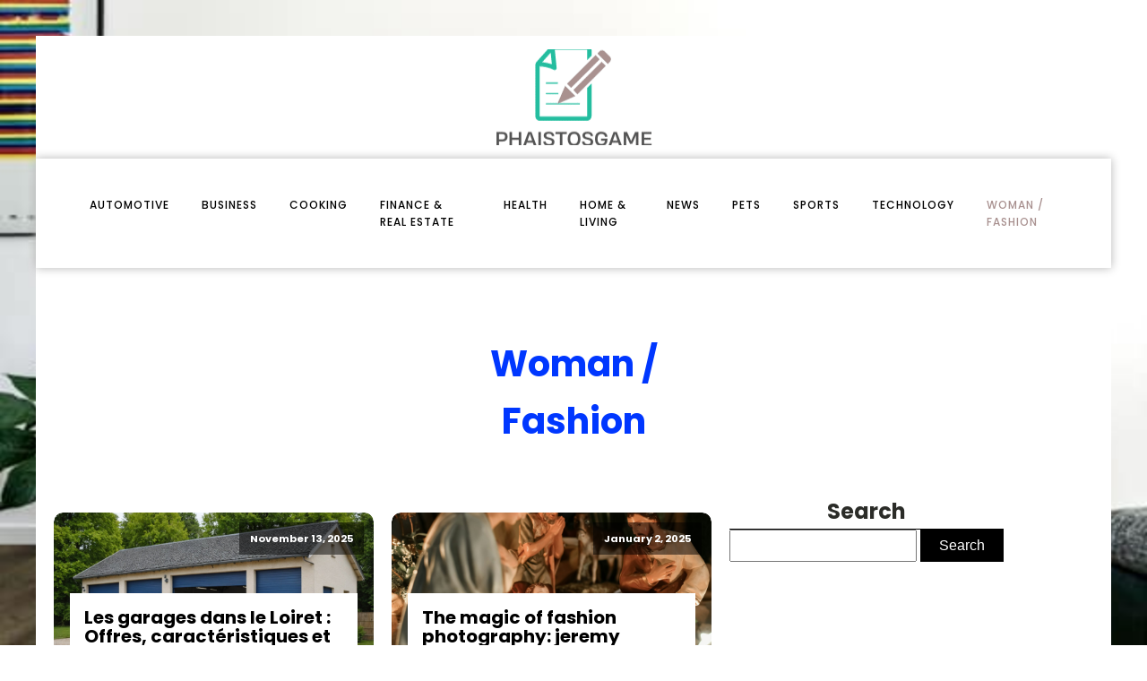

--- FILE ---
content_type: text/html; charset=UTF-8
request_url: https://phaistosgame.com/category/woman-fashion
body_size: 14068
content:
<!DOCTYPE html>
<html lang="en-US" >
<head>
<meta charset="UTF-8">
<meta name="viewport" content="width=device-width, initial-scale=1.0">
<!-- WP_HEAD() START -->


<meta name='robots' content='index, follow, max-image-preview:large, max-snippet:-1, max-video-preview:-1' />
	<style>img:is([sizes="auto" i], [sizes^="auto," i]) { contain-intrinsic-size: 3000px 1500px }</style>
	
	<!-- This site is optimized with the Yoast SEO plugin v26.3 - https://yoast.com/wordpress/plugins/seo/ -->
	<title>woman / fashion Archives - Phaistosgame</title>
<link data-wpr-hosted-gf-parameters="family=Poppins%3A100%2C200%2C300%2C400%2C500%2C600%2C700%2C800%2C900%7CPoppins%3A100%2C200%2C300%2C400%2C500%2C600%2C700%2C800%2C900&display=swap" href="https://phaistosgame.com/wp-content/cache/fonts/1/google-fonts/css/e/8/8/cd7310f0ecc92040a0e6c9c8b4af1.css" rel="stylesheet">
	<link rel="canonical" href="https://phaistosgame.com/category/woman-fashion" />
	<meta property="og:locale" content="en_US" />
	<meta property="og:type" content="article" />
	<meta property="og:title" content="woman / fashion Archives - Phaistosgame" />
	<meta property="og:url" content="https://phaistosgame.com/category/woman-fashion" />
	<meta property="og:site_name" content="Phaistosgame" />
	<meta name="twitter:card" content="summary_large_image" />
	<script type="application/ld+json" class="yoast-schema-graph">{"@context":"https://schema.org","@graph":[{"@type":"CollectionPage","@id":"https://phaistosgame.com/category/woman-fashion","url":"https://phaistosgame.com/category/woman-fashion","name":"woman / fashion Archives - Phaistosgame","isPartOf":{"@id":"https://phaistosgame.com/#website"},"primaryImageOfPage":{"@id":"https://phaistosgame.com/category/woman-fashion#primaryimage"},"image":{"@id":"https://phaistosgame.com/category/woman-fashion#primaryimage"},"thumbnailUrl":"https://phaistosgame.com/wp-content/uploads/2025/11/temp-imagejpg.jpg","breadcrumb":{"@id":"https://phaistosgame.com/category/woman-fashion#breadcrumb"},"inLanguage":"en-US"},{"@type":"ImageObject","inLanguage":"en-US","@id":"https://phaistosgame.com/category/woman-fashion#primaryimage","url":"https://phaistosgame.com/wp-content/uploads/2025/11/temp-imagejpg.jpg","contentUrl":"https://phaistosgame.com/wp-content/uploads/2025/11/temp-imagejpg.jpg","width":2016,"height":1152},{"@type":"BreadcrumbList","@id":"https://phaistosgame.com/category/woman-fashion#breadcrumb","itemListElement":[{"@type":"ListItem","position":1,"name":"Home","item":"https://phaistosgame.com/"},{"@type":"ListItem","position":2,"name":"woman / fashion"}]},{"@type":"WebSite","@id":"https://phaistosgame.com/#website","url":"https://phaistosgame.com/","name":"Phaistosgame","description":"Phaistosgame","potentialAction":[{"@type":"SearchAction","target":{"@type":"EntryPoint","urlTemplate":"https://phaistosgame.com/?s={search_term_string}"},"query-input":{"@type":"PropertyValueSpecification","valueRequired":true,"valueName":"search_term_string"}}],"inLanguage":"en-US"}]}</script>
	<!-- / Yoast SEO plugin. -->


<link href='https://fonts.gstatic.com' crossorigin rel='preconnect' />
<link rel="alternate" type="application/rss+xml" title="Phaistosgame &raquo; woman / fashion Category Feed" href="https://phaistosgame.com/category/woman-fashion/feed" />
<link rel='stylesheet' id='wp-block-library-css' href='https://phaistosgame.com/wp-includes/css/dist/block-library/style.min.css?ver=6.8.3' type='text/css' media='all' />
<style id='classic-theme-styles-inline-css' type='text/css'>
/*! This file is auto-generated */
.wp-block-button__link{color:#fff;background-color:#32373c;border-radius:9999px;box-shadow:none;text-decoration:none;padding:calc(.667em + 2px) calc(1.333em + 2px);font-size:1.125em}.wp-block-file__button{background:#32373c;color:#fff;text-decoration:none}
</style>
<style id='global-styles-inline-css' type='text/css'>
:root{--wp--preset--aspect-ratio--square: 1;--wp--preset--aspect-ratio--4-3: 4/3;--wp--preset--aspect-ratio--3-4: 3/4;--wp--preset--aspect-ratio--3-2: 3/2;--wp--preset--aspect-ratio--2-3: 2/3;--wp--preset--aspect-ratio--16-9: 16/9;--wp--preset--aspect-ratio--9-16: 9/16;--wp--preset--color--black: #000000;--wp--preset--color--cyan-bluish-gray: #abb8c3;--wp--preset--color--white: #ffffff;--wp--preset--color--pale-pink: #f78da7;--wp--preset--color--vivid-red: #cf2e2e;--wp--preset--color--luminous-vivid-orange: #ff6900;--wp--preset--color--luminous-vivid-amber: #fcb900;--wp--preset--color--light-green-cyan: #7bdcb5;--wp--preset--color--vivid-green-cyan: #00d084;--wp--preset--color--pale-cyan-blue: #8ed1fc;--wp--preset--color--vivid-cyan-blue: #0693e3;--wp--preset--color--vivid-purple: #9b51e0;--wp--preset--gradient--vivid-cyan-blue-to-vivid-purple: linear-gradient(135deg,rgba(6,147,227,1) 0%,rgb(155,81,224) 100%);--wp--preset--gradient--light-green-cyan-to-vivid-green-cyan: linear-gradient(135deg,rgb(122,220,180) 0%,rgb(0,208,130) 100%);--wp--preset--gradient--luminous-vivid-amber-to-luminous-vivid-orange: linear-gradient(135deg,rgba(252,185,0,1) 0%,rgba(255,105,0,1) 100%);--wp--preset--gradient--luminous-vivid-orange-to-vivid-red: linear-gradient(135deg,rgba(255,105,0,1) 0%,rgb(207,46,46) 100%);--wp--preset--gradient--very-light-gray-to-cyan-bluish-gray: linear-gradient(135deg,rgb(238,238,238) 0%,rgb(169,184,195) 100%);--wp--preset--gradient--cool-to-warm-spectrum: linear-gradient(135deg,rgb(74,234,220) 0%,rgb(151,120,209) 20%,rgb(207,42,186) 40%,rgb(238,44,130) 60%,rgb(251,105,98) 80%,rgb(254,248,76) 100%);--wp--preset--gradient--blush-light-purple: linear-gradient(135deg,rgb(255,206,236) 0%,rgb(152,150,240) 100%);--wp--preset--gradient--blush-bordeaux: linear-gradient(135deg,rgb(254,205,165) 0%,rgb(254,45,45) 50%,rgb(107,0,62) 100%);--wp--preset--gradient--luminous-dusk: linear-gradient(135deg,rgb(255,203,112) 0%,rgb(199,81,192) 50%,rgb(65,88,208) 100%);--wp--preset--gradient--pale-ocean: linear-gradient(135deg,rgb(255,245,203) 0%,rgb(182,227,212) 50%,rgb(51,167,181) 100%);--wp--preset--gradient--electric-grass: linear-gradient(135deg,rgb(202,248,128) 0%,rgb(113,206,126) 100%);--wp--preset--gradient--midnight: linear-gradient(135deg,rgb(2,3,129) 0%,rgb(40,116,252) 100%);--wp--preset--font-size--small: 13px;--wp--preset--font-size--medium: 20px;--wp--preset--font-size--large: 36px;--wp--preset--font-size--x-large: 42px;--wp--preset--spacing--20: 0.44rem;--wp--preset--spacing--30: 0.67rem;--wp--preset--spacing--40: 1rem;--wp--preset--spacing--50: 1.5rem;--wp--preset--spacing--60: 2.25rem;--wp--preset--spacing--70: 3.38rem;--wp--preset--spacing--80: 5.06rem;--wp--preset--shadow--natural: 6px 6px 9px rgba(0, 0, 0, 0.2);--wp--preset--shadow--deep: 12px 12px 50px rgba(0, 0, 0, 0.4);--wp--preset--shadow--sharp: 6px 6px 0px rgba(0, 0, 0, 0.2);--wp--preset--shadow--outlined: 6px 6px 0px -3px rgba(255, 255, 255, 1), 6px 6px rgba(0, 0, 0, 1);--wp--preset--shadow--crisp: 6px 6px 0px rgba(0, 0, 0, 1);}:where(.is-layout-flex){gap: 0.5em;}:where(.is-layout-grid){gap: 0.5em;}body .is-layout-flex{display: flex;}.is-layout-flex{flex-wrap: wrap;align-items: center;}.is-layout-flex > :is(*, div){margin: 0;}body .is-layout-grid{display: grid;}.is-layout-grid > :is(*, div){margin: 0;}:where(.wp-block-columns.is-layout-flex){gap: 2em;}:where(.wp-block-columns.is-layout-grid){gap: 2em;}:where(.wp-block-post-template.is-layout-flex){gap: 1.25em;}:where(.wp-block-post-template.is-layout-grid){gap: 1.25em;}.has-black-color{color: var(--wp--preset--color--black) !important;}.has-cyan-bluish-gray-color{color: var(--wp--preset--color--cyan-bluish-gray) !important;}.has-white-color{color: var(--wp--preset--color--white) !important;}.has-pale-pink-color{color: var(--wp--preset--color--pale-pink) !important;}.has-vivid-red-color{color: var(--wp--preset--color--vivid-red) !important;}.has-luminous-vivid-orange-color{color: var(--wp--preset--color--luminous-vivid-orange) !important;}.has-luminous-vivid-amber-color{color: var(--wp--preset--color--luminous-vivid-amber) !important;}.has-light-green-cyan-color{color: var(--wp--preset--color--light-green-cyan) !important;}.has-vivid-green-cyan-color{color: var(--wp--preset--color--vivid-green-cyan) !important;}.has-pale-cyan-blue-color{color: var(--wp--preset--color--pale-cyan-blue) !important;}.has-vivid-cyan-blue-color{color: var(--wp--preset--color--vivid-cyan-blue) !important;}.has-vivid-purple-color{color: var(--wp--preset--color--vivid-purple) !important;}.has-black-background-color{background-color: var(--wp--preset--color--black) !important;}.has-cyan-bluish-gray-background-color{background-color: var(--wp--preset--color--cyan-bluish-gray) !important;}.has-white-background-color{background-color: var(--wp--preset--color--white) !important;}.has-pale-pink-background-color{background-color: var(--wp--preset--color--pale-pink) !important;}.has-vivid-red-background-color{background-color: var(--wp--preset--color--vivid-red) !important;}.has-luminous-vivid-orange-background-color{background-color: var(--wp--preset--color--luminous-vivid-orange) !important;}.has-luminous-vivid-amber-background-color{background-color: var(--wp--preset--color--luminous-vivid-amber) !important;}.has-light-green-cyan-background-color{background-color: var(--wp--preset--color--light-green-cyan) !important;}.has-vivid-green-cyan-background-color{background-color: var(--wp--preset--color--vivid-green-cyan) !important;}.has-pale-cyan-blue-background-color{background-color: var(--wp--preset--color--pale-cyan-blue) !important;}.has-vivid-cyan-blue-background-color{background-color: var(--wp--preset--color--vivid-cyan-blue) !important;}.has-vivid-purple-background-color{background-color: var(--wp--preset--color--vivid-purple) !important;}.has-black-border-color{border-color: var(--wp--preset--color--black) !important;}.has-cyan-bluish-gray-border-color{border-color: var(--wp--preset--color--cyan-bluish-gray) !important;}.has-white-border-color{border-color: var(--wp--preset--color--white) !important;}.has-pale-pink-border-color{border-color: var(--wp--preset--color--pale-pink) !important;}.has-vivid-red-border-color{border-color: var(--wp--preset--color--vivid-red) !important;}.has-luminous-vivid-orange-border-color{border-color: var(--wp--preset--color--luminous-vivid-orange) !important;}.has-luminous-vivid-amber-border-color{border-color: var(--wp--preset--color--luminous-vivid-amber) !important;}.has-light-green-cyan-border-color{border-color: var(--wp--preset--color--light-green-cyan) !important;}.has-vivid-green-cyan-border-color{border-color: var(--wp--preset--color--vivid-green-cyan) !important;}.has-pale-cyan-blue-border-color{border-color: var(--wp--preset--color--pale-cyan-blue) !important;}.has-vivid-cyan-blue-border-color{border-color: var(--wp--preset--color--vivid-cyan-blue) !important;}.has-vivid-purple-border-color{border-color: var(--wp--preset--color--vivid-purple) !important;}.has-vivid-cyan-blue-to-vivid-purple-gradient-background{background: var(--wp--preset--gradient--vivid-cyan-blue-to-vivid-purple) !important;}.has-light-green-cyan-to-vivid-green-cyan-gradient-background{background: var(--wp--preset--gradient--light-green-cyan-to-vivid-green-cyan) !important;}.has-luminous-vivid-amber-to-luminous-vivid-orange-gradient-background{background: var(--wp--preset--gradient--luminous-vivid-amber-to-luminous-vivid-orange) !important;}.has-luminous-vivid-orange-to-vivid-red-gradient-background{background: var(--wp--preset--gradient--luminous-vivid-orange-to-vivid-red) !important;}.has-very-light-gray-to-cyan-bluish-gray-gradient-background{background: var(--wp--preset--gradient--very-light-gray-to-cyan-bluish-gray) !important;}.has-cool-to-warm-spectrum-gradient-background{background: var(--wp--preset--gradient--cool-to-warm-spectrum) !important;}.has-blush-light-purple-gradient-background{background: var(--wp--preset--gradient--blush-light-purple) !important;}.has-blush-bordeaux-gradient-background{background: var(--wp--preset--gradient--blush-bordeaux) !important;}.has-luminous-dusk-gradient-background{background: var(--wp--preset--gradient--luminous-dusk) !important;}.has-pale-ocean-gradient-background{background: var(--wp--preset--gradient--pale-ocean) !important;}.has-electric-grass-gradient-background{background: var(--wp--preset--gradient--electric-grass) !important;}.has-midnight-gradient-background{background: var(--wp--preset--gradient--midnight) !important;}.has-small-font-size{font-size: var(--wp--preset--font-size--small) !important;}.has-medium-font-size{font-size: var(--wp--preset--font-size--medium) !important;}.has-large-font-size{font-size: var(--wp--preset--font-size--large) !important;}.has-x-large-font-size{font-size: var(--wp--preset--font-size--x-large) !important;}
:where(.wp-block-post-template.is-layout-flex){gap: 1.25em;}:where(.wp-block-post-template.is-layout-grid){gap: 1.25em;}
:where(.wp-block-columns.is-layout-flex){gap: 2em;}:where(.wp-block-columns.is-layout-grid){gap: 2em;}
:root :where(.wp-block-pullquote){font-size: 1.5em;line-height: 1.6;}
</style>
<link data-minify="1" rel='stylesheet' id='dscf7-math-captcha-style-css' href='https://phaistosgame.com/wp-content/cache/min/1/wp-content/plugins/ds-cf7-math-captcha/assets/css/style.css?ver=1755327866' type='text/css' media='' />
<link data-minify="1" rel='stylesheet' id='oxygen-css' href='https://phaistosgame.com/wp-content/cache/min/1/wp-content/plugins/oxygen/component-framework/oxygen.css?ver=1755327866' type='text/css' media='all' />
<style id='rocket-lazyload-inline-css' type='text/css'>
.rll-youtube-player{position:relative;padding-bottom:56.23%;height:0;overflow:hidden;max-width:100%;}.rll-youtube-player:focus-within{outline: 2px solid currentColor;outline-offset: 5px;}.rll-youtube-player iframe{position:absolute;top:0;left:0;width:100%;height:100%;z-index:100;background:0 0}.rll-youtube-player img{bottom:0;display:block;left:0;margin:auto;max-width:100%;width:100%;position:absolute;right:0;top:0;border:none;height:auto;-webkit-transition:.4s all;-moz-transition:.4s all;transition:.4s all}.rll-youtube-player img:hover{-webkit-filter:brightness(75%)}.rll-youtube-player .play{height:100%;width:100%;left:0;top:0;position:absolute;background:var(--wpr-bg-3095da59-ce83-4048-be6c-bed5a2e68acf) no-repeat center;background-color: transparent !important;cursor:pointer;border:none;}
</style>
<script type="text/javascript" src="https://phaistosgame.com/wp-includes/js/jquery/jquery.min.js?ver=3.7.1" id="jquery-core-js"></script>
<link rel="https://api.w.org/" href="https://phaistosgame.com/wp-json/" /><link rel="alternate" title="JSON" type="application/json" href="https://phaistosgame.com/wp-json/wp/v2/categories/17" /><link rel="EditURI" type="application/rsd+xml" title="RSD" href="https://phaistosgame.com/xmlrpc.php?rsd" />
<meta name="generator" content="WordPress 6.8.3" />
<meta name="robots" content="noarchive"><link rel="icon" href="https://phaistosgame.com/wp-content/uploads/2024/04/cropped-salviasite184-32x32.png" sizes="32x32" />
<link rel="icon" href="https://phaistosgame.com/wp-content/uploads/2024/04/cropped-salviasite184-192x192.png" sizes="192x192" />
<link rel="apple-touch-icon" href="https://phaistosgame.com/wp-content/uploads/2024/04/cropped-salviasite184-180x180.png" />
<meta name="msapplication-TileImage" content="https://phaistosgame.com/wp-content/uploads/2024/04/cropped-salviasite184-270x270.png" />
		<style type="text/css" id="wp-custom-css">
			/*S1*/
:root {
	--main-bg-cat: #24bd9f;
	--main-bg-head-sidebar: #ffc400;
	--main-bg-submit: #000;
	--main-btn-read: #000;
}

.archive img {
    border-radius: 10px;
    overflow: hidden;
}
.swiper-slide {
    border-radius: 10px;
    overflow: hidden;
}
.oxy-post-padding {
    border-radius: 10px;
    overflow: hidden;
}
.home img {
    border-radius: 10px;
    overflow: hidden;
}
.oxy-post {
    border-radius: 10px;
    overflow: hidden;
}
.single img {
    border-radius: 10px;
    overflow: hidden;
}
.oxy-post-image {
    border-radius: 10px;
    overflow: hidden;
}
.oxy-post-overlay {
    border-radius: 10px;
    overflow: hidden;
}
aside img {
    border-radius: 10px;
    overflow: hidden;
}
h2.widgettitle img {
    border-radius: 10px;
    overflow: hidden;
}
a.oxy-post-image {
    border-radius: 10px;
    overflow: hidden;
} 
.oxy-post-image-fixed-ratio {
    border-radius: 10px;
    overflow: hidden;
}


input#searchsubmit {
	padding: 8px 20px;
	background-color: var(--main-bg-submit);
	border: solid 1px var(--main-bg-submit);
	color: #fff;
}

input#s {
	padding: 7px;
}

/*fin*/
.custom-s1 > .oxy-posts > :nth-child(1) {
    grid-column: span 8 !important;
    grid-row: span 6 !important;
    height: 100%;
	font-size: 20px !important;
}
.custom-s1 > .oxy-posts > :nth-child(2) {
    grid-column: span 4 !important;
    grid-row: span 6 !important;
    height: 100%;
	font-size: 20px !important;
}
.custom-s1 > .oxy-posts > :nth-child(3) {
    grid-column: span 4 !important;
    grid-row: span 6 !important;
    height: 100%;
	font-size: 20px !important;
}
.custom-s1 > .oxy-posts > :nth-child(4) {
    grid-column: span 4 !important;
    grid-row: span 6 !important;
    height: 100%;
	font-size: 20px !important;
}
.custom-s1 > .oxy-posts > :nth-child(5) {
    grid-column: span 4 !important;
    grid-row: span 6 !important;
    height: 100%;
	font-size: 20px !important;
}
.custom-s1 .oxy-post:nth-child(1) .oxy-post-title {
    font-size: 20px !important;
}
.custom-s1 .oxy-post-image {
        height: 300px !important;
    justify-content: end;
    padding: 0 !important;
}
}
.custom-s1 .oxy-post-title {
    margin: 0 !important;
	color:#fff !important;
}
.custom-categorie ul.post-categories {
    padding: 0 !important;
    margin: 0 !important;
}
.custom-categorie ul.post-categories li {
    list-style: none;
}
.custom-categorie ul.post-categories a {
	color: #fff;
	background: var(--main-bg-cat) ;
	padding: 0px 5px;
	font-size: 12px;
	text-transform: capitalize;
}
.custom-content {
    background: linear-gradient(to bottom,rgba(0,0,0,0)0,rgba(0,0,0,1) 100%);
	padding:20px;
}
.custom-content a.oxy-post-title {
    color: #fff !important;
}

section#section-2-182 .custom-categorie {
    display: flex;
    align-items: center;
}

section#section-2-182 .custom-categorie span {
    color: #fff;
    font-size: 12px;
    padding: 10px;
}
.img-left .oxy-post {
    margin-bottom: 1rem !important;
    align-items: start !important;
}

/*FS1*/
/*S2*/
/* .custom-s2 .oxy-post-wrap {
    margin-left: 0 !important;           		 margin-top: -3em !important;
} */

/*S4*/
.custom-s3 > .oxy-posts > :nth-child(1) {   
    grid-row: span 2 !important;
}

.custom-s3  > .oxy-posts > :nth-child(4) {
    grid-column: span 6 !important;
    grid-row: span 2 !important;
    height: 100%;
}

.custom-s3 a.oxy-post-title {
    font-size: 20px !important;
}

.custom-s3 .oxy-post-image {
    height: 300px !important;
    justify-content: end;
    padding: 0 !important;
}

.custom-s3 .custom-categorie span {
    color: #fff;
    font-size: 12px;
    padding: 0px 10px;
}

.custom-s3 .custom-categorie {
    display: flex;
    align-items: center;
}
.swiper-slide a {
    color: #fff;
}
/*FS4*/
aside li {
    list-style: none;
    margin-bottom: 30px;
}

form.wp-block-search__button-outside.wp-block-search__text-button.wp-block-search {
    border-bottom: 5px solid #000;
    padding-bottom: 20px;
}

h2.widgettitle {
    border-bottom: 1px solid #000;
    text-align: center;
}

div#rpwwt-recent-posts-widget-with-thumbnails-3 ul {
    border-bottom: 5px solid #000;
    padding-bottom: 25px;
}

span.rpwwt-post-title {
    color: #000;
}
.rpwwt-widget ul li img {
    width: 130px;
    height: 75px;
    object-fit: cover;
}
.single .ftr-img img {
    width: 100%;
    height: auto;
}



@media (max-width: 500px){
	body #_posts_grid-3-182 > .oxy-posts{
		display:block !important;
	}
body #_posts_grid-51-182 > .oxy-posts {
    display: block !important;
}
	body #_posts_grid-87-182 > .oxy-posts {
    display: block !important;
}
	.wp-block-group.is-layout-constrained.wp-block-group-is-layout-constrained {
    display: none;
}
}		</style>
		<link data-minify="1" rel='stylesheet' id='oxygen-cache-24-css' href='https://phaistosgame.com/wp-content/cache/min/1/wp-content/uploads/oxygen/css/24.css?ver=1755327866' type='text/css' media='all' />
<link data-minify="1" rel='stylesheet' id='oxygen-cache-21-css' href='https://phaistosgame.com/wp-content/cache/background-css/1/phaistosgame.com/wp-content/cache/min/1/wp-content/uploads/oxygen/css/21.css?ver=1755327866&wpr_t=1767994652' type='text/css' media='all' />
<link data-minify="1" rel='stylesheet' id='oxygen-universal-styles-css' href='https://phaistosgame.com/wp-content/cache/background-css/1/phaistosgame.com/wp-content/cache/min/1/wp-content/uploads/oxygen/css/universal.css?ver=1755327866&wpr_t=1767994652' type='text/css' media='all' />
<noscript><style id="rocket-lazyload-nojs-css">.rll-youtube-player, [data-lazy-src]{display:none !important;}</style></noscript><!-- END OF WP_HEAD() -->
<style id="wpr-lazyload-bg-container"></style><style id="wpr-lazyload-bg-exclusion"></style>
<noscript>
<style id="wpr-lazyload-bg-nostyle">#div_block-19-146{--wpr-bg-626e80e3-42ca-4cb1-83d9-321f4685369c: url('https://www.hespere21.fr/wp-content/uploads/2023/08/motif-floral-dore-vintage-scaled.jpg');}#div_block-26-146{--wpr-bg-3cfdafca-61d5-4e21-bb37-c49972538bc9: url('https://www.hespere21.fr/wp-content/uploads/2023/08/motif-floral-dore-vintage-scaled.jpg');}.oxy-pro-menu .oxy-pro-menu-off-canvas-container,.oxy-pro-menu .oxy-pro-menu-open-container{--wpr-bg-d08795ed-caeb-48a4-863b-0c76db16cc02: url('https://phaistosgame.com/wp-content/cache/min/1/wp-content/uploads/oxygen/css/');}body{--wpr-bg-13d7ede5-2eb8-4e9e-b36d-b398066775e0: url('https://phaistosgame.com/wp-content/uploads/2024/04/jens-kreuter-ngMtsE5r9eI-unsplash-2.jpg');}.rll-youtube-player .play{--wpr-bg-3095da59-ce83-4048-be6c-bed5a2e68acf: url('https://phaistosgame.com/wp-content/plugins/wp-rocket/assets/img/youtube.png');}</style>
</noscript>
<script type="application/javascript">const rocket_pairs = [{"selector":"#div_block-19-146","style":"#div_block-19-146{--wpr-bg-626e80e3-42ca-4cb1-83d9-321f4685369c: url('https:\/\/www.hespere21.fr\/wp-content\/uploads\/2023\/08\/motif-floral-dore-vintage-scaled.jpg');}","hash":"626e80e3-42ca-4cb1-83d9-321f4685369c","url":"https:\/\/www.hespere21.fr\/wp-content\/uploads\/2023\/08\/motif-floral-dore-vintage-scaled.jpg"},{"selector":"#div_block-26-146","style":"#div_block-26-146{--wpr-bg-3cfdafca-61d5-4e21-bb37-c49972538bc9: url('https:\/\/www.hespere21.fr\/wp-content\/uploads\/2023\/08\/motif-floral-dore-vintage-scaled.jpg');}","hash":"3cfdafca-61d5-4e21-bb37-c49972538bc9","url":"https:\/\/www.hespere21.fr\/wp-content\/uploads\/2023\/08\/motif-floral-dore-vintage-scaled.jpg"},{"selector":".oxy-pro-menu .oxy-pro-menu-off-canvas-container,.oxy-pro-menu .oxy-pro-menu-open-container","style":".oxy-pro-menu .oxy-pro-menu-off-canvas-container,.oxy-pro-menu .oxy-pro-menu-open-container{--wpr-bg-d08795ed-caeb-48a4-863b-0c76db16cc02: url('https:\/\/phaistosgame.com\/wp-content\/cache\/min\/1\/wp-content\/uploads\/oxygen\/css\/');}","hash":"d08795ed-caeb-48a4-863b-0c76db16cc02","url":"https:\/\/phaistosgame.com\/wp-content\/cache\/min\/1\/wp-content\/uploads\/oxygen\/css\/"},{"selector":"body","style":"body{--wpr-bg-13d7ede5-2eb8-4e9e-b36d-b398066775e0: url('https:\/\/phaistosgame.com\/wp-content\/uploads\/2024\/04\/jens-kreuter-ngMtsE5r9eI-unsplash-2.jpg');}","hash":"13d7ede5-2eb8-4e9e-b36d-b398066775e0","url":"https:\/\/phaistosgame.com\/wp-content\/uploads\/2024\/04\/jens-kreuter-ngMtsE5r9eI-unsplash-2.jpg"},{"selector":".rll-youtube-player .play","style":".rll-youtube-player .play{--wpr-bg-3095da59-ce83-4048-be6c-bed5a2e68acf: url('https:\/\/phaistosgame.com\/wp-content\/plugins\/wp-rocket\/assets\/img\/youtube.png');}","hash":"3095da59-ce83-4048-be6c-bed5a2e68acf","url":"https:\/\/phaistosgame.com\/wp-content\/plugins\/wp-rocket\/assets\/img\/youtube.png"}]; const rocket_excluded_pairs = [];</script><meta name="generator" content="WP Rocket 3.20.0.3" data-wpr-features="wpr_lazyload_css_bg_img wpr_minify_js wpr_lazyload_images wpr_lazyload_iframes wpr_image_dimensions wpr_minify_css wpr_preload_links wpr_host_fonts_locally" /></head>
<body class="archive category category-woman-fashion category-17 wp-theme-oxygen-is-not-a-theme  wp-embed-responsive oxygen-body" >




						<div id="div_block-59-149" class="ct-div-block" ><header id="_header-2-225" class="oxy-header-wrapper oxy-overlay-header oxy-header" ><div id="_header_row-72-24" class="oxy-header-row" ><div class="oxy-header-container"><div id="_header_left-73-24" class="oxy-header-left" ></div><div id="_header_center-74-24" class="oxy-header-center" ><a id="link-12-225" class="ct-link atomic-logo" href="/" target="_self"  ><img width="197" height="127"  id="image-13-225" alt="" src="data:image/svg+xml,%3Csvg%20xmlns='http://www.w3.org/2000/svg'%20viewBox='0%200%20197%20127'%3E%3C/svg%3E" class="ct-image" data-lazy-src="https://phaistosgame.com/wp-content/uploads/2024/04/salviasite184.png"/><noscript><img width="197" height="127"  id="image-13-225" alt="" src="https://phaistosgame.com/wp-content/uploads/2024/04/salviasite184.png" class="ct-image"/></noscript></a></div><div id="_header_right-75-24" class="oxy-header-right" ></div></div></div><div id="_header_row-10-225" class="oxy-header-row" ><div class="oxy-header-container"><div id="_header_left-11-225" class="oxy-header-left" ></div><div id="_header_center-14-225" class="oxy-header-center" ><nav id="_nav_menu-17-225" class="oxy-nav-menu oxy-nav-menu-dropdowns" ><div class='oxy-menu-toggle'><div class='oxy-nav-menu-hamburger-wrap'><div class='oxy-nav-menu-hamburger'><div class='oxy-nav-menu-hamburger-line'></div><div class='oxy-nav-menu-hamburger-line'></div><div class='oxy-nav-menu-hamburger-line'></div></div></div></div><div class="menu-mainmenu-container"><ul id="menu-mainmenu" class="oxy-nav-menu-list"><li id="menu-item-90" class="menu-item menu-item-type-taxonomy menu-item-object-category menu-item-90"><a href="https://phaistosgame.com/category/automotive">automotive</a></li>
<li id="menu-item-267" class="menu-item menu-item-type-taxonomy menu-item-object-category menu-item-267"><a href="https://phaistosgame.com/category/business">business</a></li>
<li id="menu-item-268" class="menu-item menu-item-type-taxonomy menu-item-object-category menu-item-268"><a href="https://phaistosgame.com/category/cooking">cooking</a></li>
<li id="menu-item-269" class="menu-item menu-item-type-taxonomy menu-item-object-category menu-item-269"><a href="https://phaistosgame.com/category/finance-real-estate">finance &amp; real estate</a></li>
<li id="menu-item-270" class="menu-item menu-item-type-taxonomy menu-item-object-category menu-item-270"><a href="https://phaistosgame.com/category/health">health</a></li>
<li id="menu-item-271" class="menu-item menu-item-type-taxonomy menu-item-object-category menu-item-271"><a href="https://phaistosgame.com/category/home-living">home &amp; living</a></li>
<li id="menu-item-272" class="menu-item menu-item-type-taxonomy menu-item-object-category menu-item-272"><a href="https://phaistosgame.com/category/news">News</a></li>
<li id="menu-item-273" class="menu-item menu-item-type-taxonomy menu-item-object-category menu-item-273"><a href="https://phaistosgame.com/category/pets">pets</a></li>
<li id="menu-item-274" class="menu-item menu-item-type-taxonomy menu-item-object-category menu-item-274"><a href="https://phaistosgame.com/category/sports">sports</a></li>
<li id="menu-item-275" class="menu-item menu-item-type-taxonomy menu-item-object-category menu-item-275"><a href="https://phaistosgame.com/category/technology">technology</a></li>
<li id="menu-item-276" class="menu-item menu-item-type-taxonomy menu-item-object-category current-menu-item menu-item-276"><a href="https://phaistosgame.com/category/woman-fashion" aria-current="page">woman / fashion</a></li>
</ul></div></nav></div><div id="_header_right-15-225" class="oxy-header-right" ></div></div></div></header>
		<section id="section-3-300" class=" ct-section" ><div class="ct-section-inner-wrap"><div id="div_block-17-146" class="ct-div-block" ><div id="div_block-19-146" class="ct-div-block" ></div><h1 id="text_block-22-146" class="ct-text-block" ><span id="span-23-146" class="ct-span" ><a href="https://phaistosgame.com/category/woman-fashion" rel="tag">woman / fashion</a></span></h1><div id="div_block-26-146" class="ct-div-block" ></div></div><div id="new_columns-9-146" class="ct-new-columns" ><div id="div_block-10-146" class="ct-div-block" >        
                <div id="_posts_grid-6-300" class='oxy-easy-posts oxy-posts-grid custom-s2' >
                                    <div class='oxy-posts'>
                     <div class='oxy-post'>
  
    <a class='oxy-post-image' href='https://phaistosgame.com/les-garages-dans-le-loiret-offres-caracteristiques-et-importance.php'>
      <div data-bg="https://phaistosgame.com/wp-content/uploads/2025/11/temp-imagejpg.jpg" class='oxy-post-image-fixed-ratio rocket-lazyload' style=''>
      </div>
      
      <div class='oxy-post-image-date-overlay'>
		November 13, 2025	  </div>
      
	</a>
  
    <div class='oxy-post-wrap'>
<h2>
      <a class='oxy-post-title' href='https://phaistosgame.com/les-garages-dans-le-loiret-offres-caracteristiques-et-importance.php'>Les garages dans le Loiret : Offres, caractéristiques et importance</a>
		</h2>		
		<div class='custom-categorie'>
		   <ul class="post-categories">
	<li><a href="https://phaistosgame.com/category/woman-fashion" rel="category tag">woman / fashion</a></li></ul> 
	  </div>

    

      <div class='oxy-post-content'>
          Le Loiret, département situé dans la région Centre-Val de Loire, tire son nom du plus petit affluent de la Loire. À seulement une centaine de...
      </div>

      <a href='https://phaistosgame.com/les-garages-dans-le-loiret-offres-caracteristiques-et-importance.php' class='oxy-read-more'>Read more</a>
      
    </div>

</div> <div class='oxy-post'>
  
    <a class='oxy-post-image' href='https://phaistosgame.com/the-magic-of-fashion-photography-jeremy-jakubowicz-explored.php'>
      <div data-bg="https://phaistosgame.com/wp-content/uploads/2024/12/temp-imagejpg-1.jpg" class='oxy-post-image-fixed-ratio rocket-lazyload' style=''>
      </div>
      
      <div class='oxy-post-image-date-overlay'>
		January 2, 2025	  </div>
      
	</a>
  
    <div class='oxy-post-wrap'>
<h2>
      <a class='oxy-post-title' href='https://phaistosgame.com/the-magic-of-fashion-photography-jeremy-jakubowicz-explored.php'>The magic of fashion photography: jeremy jakubowicz explored</a>
		</h2>		
		<div class='custom-categorie'>
		   <ul class="post-categories">
	<li><a href="https://phaistosgame.com/category/woman-fashion" rel="category tag">woman / fashion</a></li></ul> 
	  </div>

    

      <div class='oxy-post-content'>
          Jeremy Jakubowicz redefines fashion photography with a unique blend of artistry and technical prowess. His collaborations with icons like Dior and Vogue showcase a distinctive...
      </div>

      <a href='https://phaistosgame.com/the-magic-of-fashion-photography-jeremy-jakubowicz-explored.php' class='oxy-read-more'>Read more</a>
      
    </div>

</div> <div class='oxy-post'>
  
    <a class='oxy-post-image' href='https://phaistosgame.com/discover-stylish-techwear-clothing-at-techwear-uk.php'>
      <div data-bg="https://phaistosgame.com/wp-content/uploads/2024/08/discover-stylish-techwear-clothing-at-techwear-uk-scaled.jpg" class='oxy-post-image-fixed-ratio rocket-lazyload' style=''>
      </div>
      
      <div class='oxy-post-image-date-overlay'>
		September 2, 2024	  </div>
      
	</a>
  
    <div class='oxy-post-wrap'>
<h2>
      <a class='oxy-post-title' href='https://phaistosgame.com/discover-stylish-techwear-clothing-at-techwear-uk.php'>Discover stylish techwear clothing at techwear uk</a>
		</h2>		
		<div class='custom-categorie'>
		   <ul class="post-categories">
	<li><a href="https://phaistosgame.com/category/woman-fashion" rel="category tag">woman / fashion</a></li></ul> 
	  </div>

    

      <div class='oxy-post-content'>
          Unlock the world of stylish techwear clothing at Techwear UK, where cutting-edge fashion meets functionality. Dive into an impressive array of popular techwear brands and...
      </div>

      <a href='https://phaistosgame.com/discover-stylish-techwear-clothing-at-techwear-uk.php' class='oxy-read-more'>Read more</a>
      
    </div>

</div> <div class='oxy-post'>
  
    <a class='oxy-post-image' href='https://phaistosgame.com/whats-the-best-way-to-incorporate-a-floral-blazer-into-your-spring-work-attire.php'>
      <div data-bg="https://phaistosgame.com/wp-content/uploads/2024/04/temp-image-96.jpg-96.jpg" class='oxy-post-image-fixed-ratio rocket-lazyload' style=''>
      </div>
      
      <div class='oxy-post-image-date-overlay'>
		April 17, 2024	  </div>
      
	</a>
  
    <div class='oxy-post-wrap'>
<h2>
      <a class='oxy-post-title' href='https://phaistosgame.com/whats-the-best-way-to-incorporate-a-floral-blazer-into-your-spring-work-attire.php'>What&rsquo;s the Best Way to Incorporate a Floral Blazer into Your Spring Work Attire?</a>
		</h2>		
		<div class='custom-categorie'>
		   <ul class="post-categories">
	<li><a href="https://phaistosgame.com/category/woman-fashion" rel="category tag">woman / fashion</a></li></ul> 
	  </div>

    

      <div class='oxy-post-content'>
          Spring, the season of rejuvenation and blossoming beauty, is here. The time has come to refresh your work wardrobe and weave the magic of nature...
      </div>

      <a href='https://phaistosgame.com/whats-the-best-way-to-incorporate-a-floral-blazer-into-your-spring-work-attire.php' class='oxy-read-more'>Read more</a>
      
    </div>

</div> <div class='oxy-post'>
  
    <a class='oxy-post-image' href='https://phaistosgame.com/how-to-choose-a-soft-leather-tote-thats-structured-enough-for-professional-settings.php'>
      <div data-bg="https://phaistosgame.com/wp-content/uploads/2024/04/temp-image-97.jpg-97.jpg" class='oxy-post-image-fixed-ratio rocket-lazyload' style=''>
      </div>
      
      <div class='oxy-post-image-date-overlay'>
		April 17, 2024	  </div>
      
	</a>
  
    <div class='oxy-post-wrap'>
<h2>
      <a class='oxy-post-title' href='https://phaistosgame.com/how-to-choose-a-soft-leather-tote-thats-structured-enough-for-professional-settings.php'>How to Choose a Soft Leather Tote That&rsquo;s Structured Enough for Professional Settings?</a>
		</h2>		
		<div class='custom-categorie'>
		   <ul class="post-categories">
	<li><a href="https://phaistosgame.com/category/woman-fashion" rel="category tag">woman / fashion</a></li></ul> 
	  </div>

    

      <div class='oxy-post-content'>
          Every woman needs a sturdy, stylish, and functional bag to accompany her on her professional journey. Totes are a popular choice for their spaciousness, versatility,...
      </div>

      <a href='https://phaistosgame.com/how-to-choose-a-soft-leather-tote-thats-structured-enough-for-professional-settings.php' class='oxy-read-more'>Read more</a>
      
    </div>

</div> <div class='oxy-post'>
  
    <a class='oxy-post-image' href='https://phaistosgame.com/what-are-the-top-considerations-when-selecting-a-comfort-focused-sports-bra-for-office-attire.php'>
      <div data-bg="https://phaistosgame.com/wp-content/uploads/2024/04/temp-image-98.jpg-98-scaled.jpg" class='oxy-post-image-fixed-ratio rocket-lazyload' style=''>
      </div>
      
      <div class='oxy-post-image-date-overlay'>
		April 17, 2024	  </div>
      
	</a>
  
    <div class='oxy-post-wrap'>
<h2>
      <a class='oxy-post-title' href='https://phaistosgame.com/what-are-the-top-considerations-when-selecting-a-comfort-focused-sports-bra-for-office-attire.php'>What Are the Top Considerations When Selecting a Comfort-Focused Sports Bra for Office Attire?</a>
		</h2>		
		<div class='custom-categorie'>
		   <ul class="post-categories">
	<li><a href="https://phaistosgame.com/category/woman-fashion" rel="category tag">woman / fashion</a></li></ul> 
	  </div>

    

      <div class='oxy-post-content'>
          In today&rsquo;s fast-paced, health-conscious world, many women are seeking ways to integrate comfort and functionality in their day-to-day office attire. As part of this, an...
      </div>

      <a href='https://phaistosgame.com/what-are-the-top-considerations-when-selecting-a-comfort-focused-sports-bra-for-office-attire.php' class='oxy-read-more'>Read more</a>
      
    </div>

</div>                </div>
                                <div class='oxy-easy-posts-pages'>
                                    </div>
                                            </div>
                </div><aside id="div_block-11-146" class="ct-div-block" ><li id="search-2" class="widget widget_search"><h2 class="widgettitle">Search</h2>
<form role="search" method="get" id="searchform" class="searchform" action="https://phaistosgame.com/">
				<div>
					<label class="screen-reader-text" for="s">Search for:</label>
					<input type="text" value="" name="s" id="s" />
					<input type="submit" id="searchsubmit" value="Search" />
				</div>
			</form></li>
</aside></div></div></section><a id="link-69-149" class="ct-link oxel_back_to_top_container" href="#top" target="_self"  ><div id="code_block-70-149" class="ct-code-block" ><!-- --></div><div id="fancy_icon-71-149" class="ct-fancy-icon oxel_back_to_top_icon" ><svg id="svg-fancy_icon-71-149"><use xlink:href="#FontAwesomeicon-angle-double-up"></use></svg></div></a><section id="section-20-225" class=" ct-section" ><div class="ct-section-inner-wrap"><div id="new_columns-64-149" class="ct-new-columns" ><div id="div_block-65-149" class="ct-div-block" ><nav id="_nav_menu-67-149" class="oxy-nav-menu oxy-nav-menu-dropdowns oxy-nav-menu-dropdown-arrow" ><div class='oxy-menu-toggle'><div class='oxy-nav-menu-hamburger-wrap'><div class='oxy-nav-menu-hamburger'><div class='oxy-nav-menu-hamburger-line'></div><div class='oxy-nav-menu-hamburger-line'></div><div class='oxy-nav-menu-hamburger-line'></div></div></div></div><div class="menu-footer-container"><ul id="menu-footer" class="oxy-nav-menu-list"><li id="menu-item-92" class="menu-item menu-item-type-post_type menu-item-object-page menu-item-92"><a href="https://phaistosgame.com/contact">Contact</a></li>
<li id="menu-item-93" class="menu-item menu-item-type-post_type menu-item-object-page menu-item-93"><a href="https://phaistosgame.com/legal-notice">Legal Notice</a></li>
<li id="menu-item-266" class="menu-item menu-item-type-post_type menu-item-object-page menu-item-privacy-policy menu-item-266"><a rel="privacy-policy" href="https://phaistosgame.com/privacy-policy">Privacy Policy</a></li>
</ul></div></nav></div><div id="div_block-66-149" class="ct-div-block" ><div id="text_block-68-149" class="ct-text-block" >Copyright 2024. All Rights Reserved</div></div></div></div></section></div>	<!-- WP_FOOTER -->
<script type="speculationrules">
{"prefetch":[{"source":"document","where":{"and":[{"href_matches":"\/*"},{"not":{"href_matches":["\/wp-*.php","\/wp-admin\/*","\/wp-content\/uploads\/*","\/wp-content\/*","\/wp-content\/plugins\/*","\/wp-content\/themes\/oxygen-bare-minimum-theme\/*","\/wp-content\/themes\/oxygen-is-not-a-theme\/*","\/*\\?(.+)"]}},{"not":{"selector_matches":"a[rel~=\"nofollow\"]"}},{"not":{"selector_matches":".no-prefetch, .no-prefetch a"}}]},"eagerness":"conservative"}]}
</script>
<style>.ct-FontAwesomeicon-angle-double-up{width:0.64285714285714em}</style>
<?xml version="1.0"?><svg xmlns="http://www.w3.org/2000/svg" xmlns:xlink="http://www.w3.org/1999/xlink" aria-hidden="true" style="position: absolute; width: 0; height: 0; overflow: hidden;" version="1.1"><defs><symbol id="FontAwesomeicon-angle-double-up" viewBox="0 0 18 28"><title>angle-double-up</title><path d="M16.797 20.5c0 0.125-0.063 0.266-0.156 0.359l-0.781 0.781c-0.094 0.094-0.219 0.156-0.359 0.156-0.125 0-0.266-0.063-0.359-0.156l-6.141-6.141-6.141 6.141c-0.094 0.094-0.234 0.156-0.359 0.156s-0.266-0.063-0.359-0.156l-0.781-0.781c-0.094-0.094-0.156-0.234-0.156-0.359s0.063-0.266 0.156-0.359l7.281-7.281c0.094-0.094 0.234-0.156 0.359-0.156s0.266 0.063 0.359 0.156l7.281 7.281c0.094 0.094 0.156 0.234 0.156 0.359zM16.797 14.5c0 0.125-0.063 0.266-0.156 0.359l-0.781 0.781c-0.094 0.094-0.219 0.156-0.359 0.156-0.125 0-0.266-0.063-0.359-0.156l-6.141-6.141-6.141 6.141c-0.094 0.094-0.234 0.156-0.359 0.156s-0.266-0.063-0.359-0.156l-0.781-0.781c-0.094-0.094-0.156-0.234-0.156-0.359s0.063-0.266 0.156-0.359l7.281-7.281c0.094-0.094 0.234-0.156 0.359-0.156s0.266 0.063 0.359 0.156l7.281 7.281c0.094 0.094 0.156 0.234 0.156 0.359z"/></symbol></defs></svg>
		<script type="text/javascript">
			jQuery(document).ready(function() {
				jQuery('body').on('click', '.oxy-menu-toggle', function() {
					jQuery(this).parent('.oxy-nav-menu').toggleClass('oxy-nav-menu-open');
					jQuery('body').toggleClass('oxy-nav-menu-prevent-overflow');
					jQuery('html').toggleClass('oxy-nav-menu-prevent-overflow');
				});
				var selector = '.oxy-nav-menu-open .menu-item a[href*="#"]';
				jQuery('body').on('click', selector, function(){
					jQuery('.oxy-nav-menu-open').removeClass('oxy-nav-menu-open');
					jQuery('body').removeClass('oxy-nav-menu-prevent-overflow');
					jQuery('html').removeClass('oxy-nav-menu-prevent-overflow');
					jQuery(this).click();
				});
			});
		</script>

	<script type="text/javascript" id="dscf7_refresh_script-js-extra">
/* <![CDATA[ */
var ajax_object = {"ajax_url":"https:\/\/phaistosgame.com\/wp-admin\/admin-ajax.php","nonce":"c750c74336"};
/* ]]> */
</script>
<script type="text/javascript" src="https://phaistosgame.com/wp-content/plugins/ds-cf7-math-captcha/assets/js/script-min.js?ver=1.2.0" id="dscf7_refresh_script-js"></script>
<script type="text/javascript" id="rocket-browser-checker-js-after">
/* <![CDATA[ */
"use strict";var _createClass=function(){function defineProperties(target,props){for(var i=0;i<props.length;i++){var descriptor=props[i];descriptor.enumerable=descriptor.enumerable||!1,descriptor.configurable=!0,"value"in descriptor&&(descriptor.writable=!0),Object.defineProperty(target,descriptor.key,descriptor)}}return function(Constructor,protoProps,staticProps){return protoProps&&defineProperties(Constructor.prototype,protoProps),staticProps&&defineProperties(Constructor,staticProps),Constructor}}();function _classCallCheck(instance,Constructor){if(!(instance instanceof Constructor))throw new TypeError("Cannot call a class as a function")}var RocketBrowserCompatibilityChecker=function(){function RocketBrowserCompatibilityChecker(options){_classCallCheck(this,RocketBrowserCompatibilityChecker),this.passiveSupported=!1,this._checkPassiveOption(this),this.options=!!this.passiveSupported&&options}return _createClass(RocketBrowserCompatibilityChecker,[{key:"_checkPassiveOption",value:function(self){try{var options={get passive(){return!(self.passiveSupported=!0)}};window.addEventListener("test",null,options),window.removeEventListener("test",null,options)}catch(err){self.passiveSupported=!1}}},{key:"initRequestIdleCallback",value:function(){!1 in window&&(window.requestIdleCallback=function(cb){var start=Date.now();return setTimeout(function(){cb({didTimeout:!1,timeRemaining:function(){return Math.max(0,50-(Date.now()-start))}})},1)}),!1 in window&&(window.cancelIdleCallback=function(id){return clearTimeout(id)})}},{key:"isDataSaverModeOn",value:function(){return"connection"in navigator&&!0===navigator.connection.saveData}},{key:"supportsLinkPrefetch",value:function(){var elem=document.createElement("link");return elem.relList&&elem.relList.supports&&elem.relList.supports("prefetch")&&window.IntersectionObserver&&"isIntersecting"in IntersectionObserverEntry.prototype}},{key:"isSlowConnection",value:function(){return"connection"in navigator&&"effectiveType"in navigator.connection&&("2g"===navigator.connection.effectiveType||"slow-2g"===navigator.connection.effectiveType)}}]),RocketBrowserCompatibilityChecker}();
/* ]]> */
</script>
<script type="text/javascript" id="rocket-preload-links-js-extra">
/* <![CDATA[ */
var RocketPreloadLinksConfig = {"excludeUris":"\/(?:.+\/)?feed(?:\/(?:.+\/?)?)?$|\/(?:.+\/)?embed\/|\/(index.php\/)?(.*)wp-json(\/.*|$)|\/refer\/|\/go\/|\/recommend\/|\/recommends\/","usesTrailingSlash":"","imageExt":"jpg|jpeg|gif|png|tiff|bmp|webp|avif|pdf|doc|docx|xls|xlsx|php","fileExt":"jpg|jpeg|gif|png|tiff|bmp|webp|avif|pdf|doc|docx|xls|xlsx|php|html|htm","siteUrl":"https:\/\/phaistosgame.com","onHoverDelay":"100","rateThrottle":"3"};
/* ]]> */
</script>
<script type="text/javascript" id="rocket-preload-links-js-after">
/* <![CDATA[ */
(function() {
"use strict";var r="function"==typeof Symbol&&"symbol"==typeof Symbol.iterator?function(e){return typeof e}:function(e){return e&&"function"==typeof Symbol&&e.constructor===Symbol&&e!==Symbol.prototype?"symbol":typeof e},e=function(){function i(e,t){for(var n=0;n<t.length;n++){var i=t[n];i.enumerable=i.enumerable||!1,i.configurable=!0,"value"in i&&(i.writable=!0),Object.defineProperty(e,i.key,i)}}return function(e,t,n){return t&&i(e.prototype,t),n&&i(e,n),e}}();function i(e,t){if(!(e instanceof t))throw new TypeError("Cannot call a class as a function")}var t=function(){function n(e,t){i(this,n),this.browser=e,this.config=t,this.options=this.browser.options,this.prefetched=new Set,this.eventTime=null,this.threshold=1111,this.numOnHover=0}return e(n,[{key:"init",value:function(){!this.browser.supportsLinkPrefetch()||this.browser.isDataSaverModeOn()||this.browser.isSlowConnection()||(this.regex={excludeUris:RegExp(this.config.excludeUris,"i"),images:RegExp(".("+this.config.imageExt+")$","i"),fileExt:RegExp(".("+this.config.fileExt+")$","i")},this._initListeners(this))}},{key:"_initListeners",value:function(e){-1<this.config.onHoverDelay&&document.addEventListener("mouseover",e.listener.bind(e),e.listenerOptions),document.addEventListener("mousedown",e.listener.bind(e),e.listenerOptions),document.addEventListener("touchstart",e.listener.bind(e),e.listenerOptions)}},{key:"listener",value:function(e){var t=e.target.closest("a"),n=this._prepareUrl(t);if(null!==n)switch(e.type){case"mousedown":case"touchstart":this._addPrefetchLink(n);break;case"mouseover":this._earlyPrefetch(t,n,"mouseout")}}},{key:"_earlyPrefetch",value:function(t,e,n){var i=this,r=setTimeout(function(){if(r=null,0===i.numOnHover)setTimeout(function(){return i.numOnHover=0},1e3);else if(i.numOnHover>i.config.rateThrottle)return;i.numOnHover++,i._addPrefetchLink(e)},this.config.onHoverDelay);t.addEventListener(n,function e(){t.removeEventListener(n,e,{passive:!0}),null!==r&&(clearTimeout(r),r=null)},{passive:!0})}},{key:"_addPrefetchLink",value:function(i){return this.prefetched.add(i.href),new Promise(function(e,t){var n=document.createElement("link");n.rel="prefetch",n.href=i.href,n.onload=e,n.onerror=t,document.head.appendChild(n)}).catch(function(){})}},{key:"_prepareUrl",value:function(e){if(null===e||"object"!==(void 0===e?"undefined":r(e))||!1 in e||-1===["http:","https:"].indexOf(e.protocol))return null;var t=e.href.substring(0,this.config.siteUrl.length),n=this._getPathname(e.href,t),i={original:e.href,protocol:e.protocol,origin:t,pathname:n,href:t+n};return this._isLinkOk(i)?i:null}},{key:"_getPathname",value:function(e,t){var n=t?e.substring(this.config.siteUrl.length):e;return n.startsWith("/")||(n="/"+n),this._shouldAddTrailingSlash(n)?n+"/":n}},{key:"_shouldAddTrailingSlash",value:function(e){return this.config.usesTrailingSlash&&!e.endsWith("/")&&!this.regex.fileExt.test(e)}},{key:"_isLinkOk",value:function(e){return null!==e&&"object"===(void 0===e?"undefined":r(e))&&(!this.prefetched.has(e.href)&&e.origin===this.config.siteUrl&&-1===e.href.indexOf("?")&&-1===e.href.indexOf("#")&&!this.regex.excludeUris.test(e.href)&&!this.regex.images.test(e.href))}}],[{key:"run",value:function(){"undefined"!=typeof RocketPreloadLinksConfig&&new n(new RocketBrowserCompatibilityChecker({capture:!0,passive:!0}),RocketPreloadLinksConfig).init()}}]),n}();t.run();
}());
/* ]]> */
</script>
<script type="text/javascript" id="rocket_lazyload_css-js-extra">
/* <![CDATA[ */
var rocket_lazyload_css_data = {"threshold":"300"};
/* ]]> */
</script>
<script type="text/javascript" id="rocket_lazyload_css-js-after">
/* <![CDATA[ */
!function o(n,c,a){function u(t,e){if(!c[t]){if(!n[t]){var r="function"==typeof require&&require;if(!e&&r)return r(t,!0);if(s)return s(t,!0);throw(e=new Error("Cannot find module '"+t+"'")).code="MODULE_NOT_FOUND",e}r=c[t]={exports:{}},n[t][0].call(r.exports,function(e){return u(n[t][1][e]||e)},r,r.exports,o,n,c,a)}return c[t].exports}for(var s="function"==typeof require&&require,e=0;e<a.length;e++)u(a[e]);return u}({1:[function(e,t,r){"use strict";{const c="undefined"==typeof rocket_pairs?[]:rocket_pairs,a=(("undefined"==typeof rocket_excluded_pairs?[]:rocket_excluded_pairs).map(t=>{var e=t.selector;document.querySelectorAll(e).forEach(e=>{e.setAttribute("data-rocket-lazy-bg-"+t.hash,"excluded")})}),document.querySelector("#wpr-lazyload-bg-container"));var o=rocket_lazyload_css_data.threshold||300;const u=new IntersectionObserver(e=>{e.forEach(t=>{t.isIntersecting&&c.filter(e=>t.target.matches(e.selector)).map(t=>{var e;t&&((e=document.createElement("style")).textContent=t.style,a.insertAdjacentElement("afterend",e),t.elements.forEach(e=>{u.unobserve(e),e.setAttribute("data-rocket-lazy-bg-"+t.hash,"loaded")}))})})},{rootMargin:o+"px"});function n(){0<(0<arguments.length&&void 0!==arguments[0]?arguments[0]:[]).length&&c.forEach(t=>{try{document.querySelectorAll(t.selector).forEach(e=>{"loaded"!==e.getAttribute("data-rocket-lazy-bg-"+t.hash)&&"excluded"!==e.getAttribute("data-rocket-lazy-bg-"+t.hash)&&(u.observe(e),(t.elements||=[]).push(e))})}catch(e){console.error(e)}})}n(),function(){const r=window.MutationObserver;return function(e,t){if(e&&1===e.nodeType)return(t=new r(t)).observe(e,{attributes:!0,childList:!0,subtree:!0}),t}}()(document.querySelector("body"),n)}},{}]},{},[1]);
/* ]]> */
</script>
<script type="text/javascript" id="ct-footer-js"></script><script type="text/javascript" id="ct_code_block_js_100070">//** Oxygen Composite Elements Settings Section **//
//** Edit the variables below to change the behavior of the element. **//

var scrollDistance = 300; // Set this to the scroll distance at which you want the button to appear.

//** That's it, stop editing! **/

jQuery(document).ready( function() {
  
  // If we're in the builder, do not execute.
  var url_string = window.location.href;
  var url = new URL(url_string);
  var param = url.searchParams.get("ct_builder");
  
  if( param ) { return; }
  
  jQuery('.oxel_back_to_top_container').addClass('oxel_back_to_top_container--hidden');
  
})

jQuery(window).on('scroll', function() {
  
  var topPos = jQuery(window).scrollTop();
  
  if( topPos > scrollDistance ) {
   jQuery('.oxel_back_to_top_container').removeClass('oxel_back_to_top_container--hidden'); 
  } else {
   jQuery('.oxel_back_to_top_container').addClass('oxel_back_to_top_container--hidden');
  }
  
})</script>
<style type="text/css" id="ct_code_block_css_100070">.oxel_back_to_top_container--hidden {
 bottom: -64px; 
}</style>
<script>window.lazyLoadOptions=[{elements_selector:"img[data-lazy-src],.rocket-lazyload,iframe[data-lazy-src]",data_src:"lazy-src",data_srcset:"lazy-srcset",data_sizes:"lazy-sizes",class_loading:"lazyloading",class_loaded:"lazyloaded",threshold:300,callback_loaded:function(element){if(element.tagName==="IFRAME"&&element.dataset.rocketLazyload=="fitvidscompatible"){if(element.classList.contains("lazyloaded")){if(typeof window.jQuery!="undefined"){if(jQuery.fn.fitVids){jQuery(element).parent().fitVids()}}}}}},{elements_selector:".rocket-lazyload",data_src:"lazy-src",data_srcset:"lazy-srcset",data_sizes:"lazy-sizes",class_loading:"lazyloading",class_loaded:"lazyloaded",threshold:300,}];window.addEventListener('LazyLoad::Initialized',function(e){var lazyLoadInstance=e.detail.instance;if(window.MutationObserver){var observer=new MutationObserver(function(mutations){var image_count=0;var iframe_count=0;var rocketlazy_count=0;mutations.forEach(function(mutation){for(var i=0;i<mutation.addedNodes.length;i++){if(typeof mutation.addedNodes[i].getElementsByTagName!=='function'){continue}
if(typeof mutation.addedNodes[i].getElementsByClassName!=='function'){continue}
images=mutation.addedNodes[i].getElementsByTagName('img');is_image=mutation.addedNodes[i].tagName=="IMG";iframes=mutation.addedNodes[i].getElementsByTagName('iframe');is_iframe=mutation.addedNodes[i].tagName=="IFRAME";rocket_lazy=mutation.addedNodes[i].getElementsByClassName('rocket-lazyload');image_count+=images.length;iframe_count+=iframes.length;rocketlazy_count+=rocket_lazy.length;if(is_image){image_count+=1}
if(is_iframe){iframe_count+=1}}});if(image_count>0||iframe_count>0||rocketlazy_count>0){lazyLoadInstance.update()}});var b=document.getElementsByTagName("body")[0];var config={childList:!0,subtree:!0};observer.observe(b,config)}},!1)</script><script data-no-minify="1" async src="https://phaistosgame.com/wp-content/plugins/wp-rocket/assets/js/lazyload/17.8.3/lazyload.min.js"></script><script>function lazyLoadThumb(e,alt,l){var t='<img data-lazy-src="https://i.ytimg.com/vi/ID/hqdefault.jpg" alt="" width="480" height="360"><noscript><img src="https://i.ytimg.com/vi/ID/hqdefault.jpg" alt="" width="480" height="360"></noscript>',a='<button class="play" aria-label="Play Youtube video"></button>';if(l){t=t.replace('data-lazy-','');t=t.replace('loading="lazy"','');t=t.replace(/<noscript>.*?<\/noscript>/g,'');}t=t.replace('alt=""','alt="'+alt+'"');return t.replace("ID",e)+a}function lazyLoadYoutubeIframe(){var e=document.createElement("iframe"),t="ID?autoplay=1";t+=0===this.parentNode.dataset.query.length?"":"&"+this.parentNode.dataset.query;e.setAttribute("src",t.replace("ID",this.parentNode.dataset.src)),e.setAttribute("frameborder","0"),e.setAttribute("allowfullscreen","1"),e.setAttribute("allow","accelerometer; autoplay; encrypted-media; gyroscope; picture-in-picture"),this.parentNode.parentNode.replaceChild(e,this.parentNode)}document.addEventListener("DOMContentLoaded",function(){var exclusions=[];var e,t,p,u,l,a=document.getElementsByClassName("rll-youtube-player");for(t=0;t<a.length;t++)(e=document.createElement("div")),(u='https://i.ytimg.com/vi/ID/hqdefault.jpg'),(u=u.replace('ID',a[t].dataset.id)),(l=exclusions.some(exclusion=>u.includes(exclusion))),e.setAttribute("data-id",a[t].dataset.id),e.setAttribute("data-query",a[t].dataset.query),e.setAttribute("data-src",a[t].dataset.src),(e.innerHTML=lazyLoadThumb(a[t].dataset.id,a[t].dataset.alt,l)),a[t].appendChild(e),(p=e.querySelector(".play")),(p.onclick=lazyLoadYoutubeIframe)});</script><!-- /WP_FOOTER --> 
<script>var rocket_beacon_data = {"ajax_url":"https:\/\/phaistosgame.com\/wp-admin\/admin-ajax.php","nonce":"f40f0f6d6b","url":"https:\/\/phaistosgame.com\/category\/woman-fashion","is_mobile":false,"width_threshold":1600,"height_threshold":700,"delay":500,"debug":null,"status":{"atf":true,"lrc":true,"preconnect_external_domain":true},"elements":"img, video, picture, p, main, div, li, svg, section, header, span","lrc_threshold":1800,"preconnect_external_domain_elements":["link","script","iframe"],"preconnect_external_domain_exclusions":["static.cloudflareinsights.com","rel=\"profile\"","rel=\"preconnect\"","rel=\"dns-prefetch\"","rel=\"icon\""]}</script><script data-name="wpr-wpr-beacon" src='https://phaistosgame.com/wp-content/plugins/wp-rocket/assets/js/wpr-beacon.min.js' async></script><script defer src="https://static.cloudflareinsights.com/beacon.min.js/vcd15cbe7772f49c399c6a5babf22c1241717689176015" integrity="sha512-ZpsOmlRQV6y907TI0dKBHq9Md29nnaEIPlkf84rnaERnq6zvWvPUqr2ft8M1aS28oN72PdrCzSjY4U6VaAw1EQ==" data-cf-beacon='{"version":"2024.11.0","token":"e54e5c8276464daaaf577116f56e2c32","r":1,"server_timing":{"name":{"cfCacheStatus":true,"cfEdge":true,"cfExtPri":true,"cfL4":true,"cfOrigin":true,"cfSpeedBrain":true},"location_startswith":null}}' crossorigin="anonymous"></script>
</body>
</html>
<!--
Performance optimized by Redis Object Cache. Learn more: https://wprediscache.com

Retrieved 2382 objects (1 MB) from Redis using PhpRedis (v6.3.0).
-->

<!-- This website is like a Rocket, isn't it? Performance optimized by WP Rocket. Learn more: https://wp-rocket.me - Debug: cached@1767994652 -->

--- FILE ---
content_type: text/css; charset=utf-8
request_url: https://phaistosgame.com/wp-content/cache/min/1/wp-content/uploads/oxygen/css/24.css?ver=1755327866
body_size: 481
content:
#section-20-225>.ct-section-inner-wrap{padding-top:0;padding-right:0;padding-bottom:0;padding-left:0}#section-20-225{background-color:#000;-webkit-font-smoothing:antialiased;-moz-osx-font-smoothing:grayscale}#div_block-59-149{width:100%;background-color:#fff}#div_block-65-149{width:60%}#div_block-66-149{width:40%;text-align:left;align-items:flex-end;justify-content:center}@media (max-width:991px){#div_block-65-149{text-align:left;align-items:center}}@media (max-width:991px){#div_block-66-149{text-align:right;align-items:center}}@media (max-width:767px){#div_block-65-149{display:none}}@media (max-width:479px){#div_block-65-149{display:none}}@media (max-width:479px){#div_block-66-149{text-align:right;align-items:center}}@media (max-width:991px){#new_columns-64-149>.ct-div-block{width:100%!important}}#text_block-68-149{color:#fff;font-size:12px}@media (max-width:767px){#link-12-225{margin-top:12px;margin-bottom:24px}}#image-13-225{height:auto;object-fit:cover;padding-top:10px;padding-bottom:10px}#fancy_icon-71-149{color:#fff}#_nav_menu-17-225 .oxy-nav-menu-hamburger-line{background-color:#000}@media (max-width:991px){#_nav_menu-17-225 .oxy-nav-menu-list{display:none}#_nav_menu-17-225 .oxy-menu-toggle{display:initial}#_nav_menu-17-225.oxy-nav-menu.oxy-nav-menu-open .oxy-nav-menu-list{display:initial}}#_nav_menu-17-225.oxy-nav-menu.oxy-nav-menu-open{background-color:#fff;margin-top:0!important;margin-right:0!important;margin-left:0!important;margin-bottom:0!important}#_nav_menu-17-225.oxy-nav-menu.oxy-nav-menu-open .menu-item a{color:#000;padding-top:12px;padding-bottom:12px;padding-left:18px;padding-right:18px}#_nav_menu-17-225.oxy-nav-menu.oxy-nav-menu-open .menu-item a:hover{color:#000}#_nav_menu-17-225 .oxy-nav-menu-hamburger-wrap{width:24px;height:24px}#_nav_menu-17-225 .oxy-nav-menu-hamburger{width:24px;height:19px}#_nav_menu-17-225 .oxy-nav-menu-hamburger-line{height:3px;background-color:#000}#_nav_menu-17-225 .oxy-nav-menu-hamburger-wrap:hover .oxy-nav-menu-hamburger-line{background-color:#000}#_nav_menu-17-225.oxy-nav-menu-open .oxy-nav-menu-hamburger .oxy-nav-menu-hamburger-line:first-child{top:8px}#_nav_menu-17-225.oxy-nav-menu-open .oxy-nav-menu-hamburger .oxy-nav-menu-hamburger-line:last-child{top:-8px}#_nav_menu-17-225{width:100%}#_nav_menu-17-225 .menu-item a{font-size:12px;font-weight:500;letter-spacing:1px;text-transform:uppercase;padding-top:20px;padding-bottom:20px;padding-left:18px;padding-right:18px;color:#000;-webkit-font-smoothing:antialiased;-moz-osx-font-smoothing:grayscale}#_nav_menu-17-225 .current-menu-item a{color:#a8908f}#_nav_menu-17-225.oxy-nav-menu:not(.oxy-nav-menu-open) .menu-item a{justify-content:flex-start}#_nav_menu-17-225.oxy-nav-menu:not(.oxy-nav-menu-open) .sub-menu .menu-item a{border:0;padding-top:20px;padding-bottom:20px;padding-top:16px;padding-bottom:16px}#_nav_menu-17-225.oxy-nav-menu:not(.oxy-nav-menu-open) .oxy-nav-menu-list .sub-menu .menu-item a:hover{padding-top:16px;padding-bottom:16px}#_nav_menu-17-225 .menu-item:focus-within a,#_nav_menu-17-225 .menu-item:hover a{color:#a8908f}#_nav_menu-17-225.oxy-nav-menu:not(.oxy-nav-menu-open) .menu-item a:hover{justify-content:flex-start}#_nav_menu-17-225.oxy-nav-menu:not(.oxy-nav-menu-open) .sub-menu .menu-item a:hover{border:0;padding-top:20px;padding-bottom:20px;background-color:#0037ff;color:#fff}#_nav_menu-67-149 .oxy-nav-menu-hamburger-line{background-color:#fff}#_nav_menu-67-149.oxy-nav-menu.oxy-nav-menu-open{margin-top:0!important;margin-right:0!important;margin-left:0!important;margin-bottom:0!important}#_nav_menu-67-149.oxy-nav-menu.oxy-nav-menu-open .menu-item a{padding-left:20px;padding-right:20px}#_nav_menu-67-149 .oxy-nav-menu-hamburger-wrap{width:25px;height:25px;margin-top:10px;margin-bottom:10px}#_nav_menu-67-149 .oxy-nav-menu-hamburger{width:25px;height:20px}#_nav_menu-67-149 .oxy-nav-menu-hamburger-line{height:3px}#_nav_menu-67-149.oxy-nav-menu-open .oxy-nav-menu-hamburger .oxy-nav-menu-hamburger-line:first-child{top:8.5px}#_nav_menu-67-149.oxy-nav-menu-open .oxy-nav-menu-hamburger .oxy-nav-menu-hamburger-line:last-child{top:-8.5px}#_nav_menu-67-149 .oxy-nav-menu-list{flex-direction:row}#_nav_menu-67-149 .menu-item a{padding-left:20px;padding-right:20px;color:#fff;font-size:12px}#_nav_menu-67-149.oxy-nav-menu:not(.oxy-nav-menu-open) .sub-menu .menu-item a{border:0}#_nav_menu-67-149 .menu-item:focus-within a,#_nav_menu-67-149 .menu-item:hover a{color:#fff}#_nav_menu-67-149.oxy-nav-menu:not(.oxy-nav-menu-open) .sub-menu .menu-item a:hover{border:0}@media (max-width:1300px){#_nav_menu-17-225{padding-top:22px;padding-left:22px;padding-right:22px;padding-bottom:22px}#_nav_menu-17-225.oxy-nav-menu:not(.oxy-nav-menu-open) .sub-menu .menu-item a{border:0}}@media (max-width:767px){#_nav_menu-17-225{margin-right:0}#_nav_menu-17-225.oxy-nav-menu:not(.oxy-nav-menu-open) .sub-menu .menu-item a{border:0}}#_header-2-225{width:100%}.oxy-header.oxy-sticky-header-active>#_header_row-72-24.oxygen-show-in-sticky-only{display:block}#_header_row-72-24{padding-top:5px;padding-bottom:5px}@media (max-width:767px){#_header_row-10-225 .oxy-header-container{flex-direction:column}#_header_row-10-225 .oxy-header-container>div{justify-content:center}}.oxy-header.oxy-sticky-header-active>#_header_row-10-225.oxygen-show-in-sticky-only{display:block}#_header_row-10-225{width:100%;overflow:hidden;box-shadow:0 0 10px 0 #b5b5b5}div.ct-section-inner-wrap,div.oxy-header-container{max-width:1300px}

--- FILE ---
content_type: text/css; charset=utf-8
request_url: https://phaistosgame.com/wp-content/cache/background-css/1/phaistosgame.com/wp-content/cache/min/1/wp-content/uploads/oxygen/css/21.css?ver=1755327866&wpr_t=1767994652
body_size: 416
content:
#section-3-300>.ct-section-inner-wrap{display:flex;flex-direction:column;align-items:center}#section-3-300{display:block}#section-3-300{text-align:center}#div_block-17-146{width:100%;text-align:left;flex-direction:row;display:flex;align-items:center;padding-bottom:50px}#div_block-19-146{background-image:var(--wpr-bg-626e80e3-42ca-4cb1-83d9-321f4685369c);background-size:cover;width:40%;min-height:20px;background-repeat:no-repeat;background-attachment:scroll}#div_block-26-146{background-image:var(--wpr-bg-3cfdafca-61d5-4e21-bb37-c49972538bc9);background-size:cover;width:40%;min-height:20px;background-repeat:no-repeat;background-attachment:scroll}#div_block-10-146{width:65%;padding-left:0}#div_block-11-146{width:35%;padding-left:0;padding-top:0}@media (max-width:991px){#new_columns-9-146>.ct-div-block{width:100%!important}}#text_block-22-146{useCustomTag:true;font-size:40px;color:#000;width:auto;text-align:center;padding-right:5px;padding-left:5px;text-transform:capitalize}#_posts_grid-6-300>.oxy-posts{display:grid!important;align-items:stretch;grid-template-columns:repeat(2,minmax(200px,1fr));grid-column-gap:20px;grid-row-gap:20px}#_posts_grid-6-300{flex-direction:column}#_posts_grid-6-300{display:grid;line-height:20px}@media (max-width:479px){#_posts_grid-6-300>.oxy-posts{display:grid!important;align-items:stretch;grid-template-columns:repeat(1,minmax(200px,1fr));grid-column-gap:20px;grid-row-gap:20px}#_posts_grid-6-300{flex-direction:column}#_posts_grid-6-300{display:grid}}#_posts_grid-6-300 .oxy-posts{display:flex;flex-direction:column}#_posts_grid-6-300 .oxy-post{display:flex;flex-direction:column;text-align:left;align-items:flex-start;margin-bottom:3em}#_posts_grid-6-300 .oxy-post-image{position:relative;background-color:#ddd;background-image:repeating-linear-gradient(45deg,#eee,#eee 10px,#ddd 10px,#ddd 20px);width:100%}#_posts_grid-6-300 .oxy-post-image-fixed-ratio{padding-bottom:52%;background-size:cover;background-position:center center}#_posts_grid-6-300 .oxy-post-image-date-overlay{position:absolute;top:1em;right:1em;font-size:.7em;color:#fff;background-color:rgba(0,0,0,.5);padding:.7em 1em;font-weight:700;-webkit-font-smoothing:antialiased}#_posts_grid-6-300 .oxy-post-wrap{background-color:#fff;padding:1em;margin:2em;margin-left:5%;margin-right:5%;margin-top:-6em;z-index:1;align-self:stretch}#_posts_grid-6-300 .oxy-post-title{font-size:1.4em;line-height:var(--oxy-small-line-height)}#_posts_grid-6-300 .oxy-post-meta{margin-top:.5em;font-size:.8em;display:flex;flex-direction:row}#_posts_grid-6-300 .oxy-post-meta-item::after{content:"\00b7";margin-right:.5em;margin-left:.5em}#_posts_grid-6-300 .oxy-post-meta-item:last-child::after{content:"";display:none}#_posts_grid-6-300 .oxy-post-content{margin-top:1em;margin-bottom:1em}#_posts_grid-6-300 .oxy-post-content p{margin:0}@media (max-width:1120px){#_posts_grid-6-300 .oxy-post-meta{display:none}}#_posts_grid-6-300 .oxy-post-title{font-size:20px;color:#000}#_posts_grid-6-300 .oxy-read-more{font-size:.8em;color:#fff;background-color:#000;text-decoration:none;padding:.75em 1.5em;line-height:1;border-radius:3px;display:inline-block}#_posts_grid-6-300 .oxy-easy-posts-pages{text-align:center}#_posts_grid-6-300 .oxy-read-more:hover{text-decoration:none}